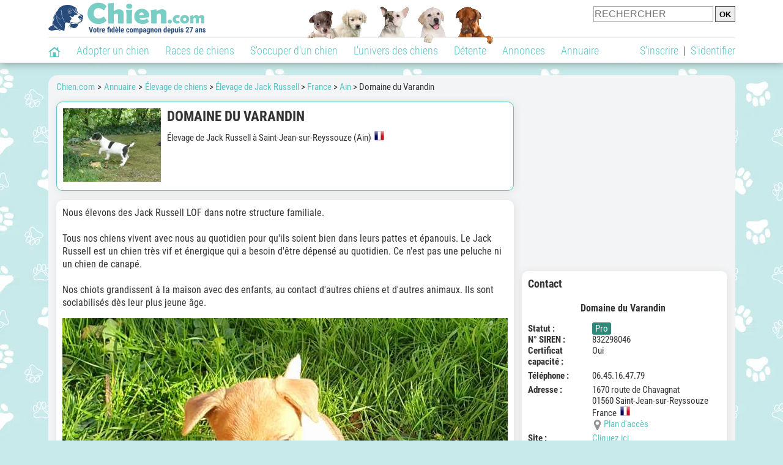

--- FILE ---
content_type: application/javascript; charset=utf-8
request_url: https://fundingchoicesmessages.google.com/f/AGSKWxWzVZA1ePN2Uc3OmwhnLeIBUiiefrqwRIPydBFNSPbVw80NWUwbbhG2numgMxTnxQKLGRKxxALnKMgYWw_5qKxleZjvHC7vwnStlpPJteRtNrWPNiTrQyEAFYSiP9b5globh11DRVEpV-P96OjdlLMcrmboPe1BKcruFJKYKj_cSSw55S-ubZD7Hssg/_/adskyscraper./your_ad./skyad__ad.jsp?-amazon-ads/
body_size: -1286
content:
window['cbe6fc69-91ab-4a4e-a53b-4b78511f7fc4'] = true;

--- FILE ---
content_type: application/javascript; charset=utf-8
request_url: https://fundingchoicesmessages.google.com/f/AGSKWxXmYMje7UUlCSdlNqti4-ADu-DJhcp3UUyC9oz_QzBA0IwvyyPy9p0rZ2vg-tbakDVcZhFk3B40Dd3jz38eiFE-w8_ETKEiq2h3S8Yt7b4lqWxey3EmCI4d1YuQCrvJHKB-xsbBXA==?fccs=W251bGwsbnVsbCxudWxsLG51bGwsbnVsbCxudWxsLFsxNzcwMTM5NTcwLDE2NTAwMDAwMF0sbnVsbCxudWxsLG51bGwsW251bGwsWzcsNl0sbnVsbCxudWxsLG51bGwsbnVsbCxudWxsLG51bGwsbnVsbCxudWxsLG51bGwsM10sImh0dHBzOi8vd3d3LmNoaWVuLmNvbS9hZHJlc3NlL2VsZXZhZ2UtamFjay1ydXNzZWxsL2RvbWFpbmUtZHUtdmFyYW5kaW4tNjA4MzQucGhwIixudWxsLFtbOCwiN2Y0YXk0U200a0UiXSxbOSwiZW4tVVMiXSxbMTYsIlsxLDEsMV0iXSxbMTksIjIiXSxbMTcsIlswXSJdLFsyNCwiIl0sWzI5LCJmYWxzZSJdXV0
body_size: 122
content:
if (typeof __googlefc.fcKernelManager.run === 'function') {"use strict";this.default_ContributorServingResponseClientJs=this.default_ContributorServingResponseClientJs||{};(function(_){var window=this;
try{
var tp=function(a){this.A=_.r(a)};_.t(tp,_.G);var up=function(a){this.A=_.r(a)};_.t(up,_.G);up.prototype.getWhitelistStatus=function(){return _.E(this,2)};var vp=function(a){this.A=_.r(a)};_.t(vp,_.G);var wp=_.ed(vp),xp=function(a,b,c){this.B=a;this.j=_.z(b,tp,1);this.l=_.z(b,_.Qk,3);this.F=_.z(b,up,4);a=this.B.location.hostname;this.D=_.Fg(this.j,2)&&_.N(this.j,2)!==""?_.N(this.j,2):a;a=new _.Qg(_.Rk(this.l));this.C=new _.eh(_.q.document,this.D,a);this.console=null;this.o=new _.pp(this.B,c,a)};
xp.prototype.run=function(){if(_.N(this.j,3)){var a=this.C,b=_.N(this.j,3),c=_.gh(a),d=new _.Wg;b=_.hg(d,1,b);c=_.B(c,1,b);_.kh(a,c)}else _.hh(this.C,"FCNEC");_.rp(this.o,_.z(this.l,_.De,1),this.l.getDefaultConsentRevocationText(),this.l.getDefaultConsentRevocationCloseText(),this.l.getDefaultConsentRevocationAttestationText(),this.D);_.sp(this.o,_.E(this.F,1),this.F.getWhitelistStatus());var e;a=(e=this.B.googlefc)==null?void 0:e.__executeManualDeployment;a!==void 0&&typeof a==="function"&&_.Wo(this.o.G,
"manualDeploymentApi")};var yp=function(){};yp.prototype.run=function(a,b,c){var d;return _.u(function(e){d=wp(b);(new xp(a,d,c)).run();return e.return({})})};_.Uk(7,new yp);
}catch(e){_._DumpException(e)}
}).call(this,this.default_ContributorServingResponseClientJs);
// Google Inc.

//# sourceURL=/_/mss/boq-content-ads-contributor/_/js/k=boq-content-ads-contributor.ContributorServingResponseClientJs.en_US.7f4ay4Sm4kE.es5.O/d=1/exm=ad_blocking_detection_executable,kernel_loader,loader_js_executable/ed=1/rs=AJlcJMxcRWottFWkv7iSx2xUgPdsEv8lDg/m=cookie_refresh_executable
__googlefc.fcKernelManager.run('\x5b\x5b\x5b7,\x22\x5b\x5bnull,\\\x22chien.com\\\x22,\\\x22AKsRol_3FjbCOG2YurtNkQcOIvc0jNykhKep7NaJbOHERMW3KywYJtGYLG6YW3yk4CxWJxzrcXPHOTmAiooLpxmVAmrkrEWM1rIl4y1d9G7F-YO-Nbb_vVZiXLj3Ki6F1UYvjRZJaO8dQ2JavnkT7Dmpr0Y8vJX6Vw\\\\u003d\\\\u003d\\\x22\x5d,null,\x5b\x5bnull,null,null,\\\x22https:\/\/fundingchoicesmessages.google.com\/f\/AGSKWxVTiMDV_UnPropC7Aab53p3i70tOTUhyCkXgutrJjUavqpacx6PNIt3gnTvv6RBLza-n4kX_TizzGjTqg4CYXaEGMEy4nMGUByX5nYo5oInzy0JqPrRsoIAnMWW4XFcmt2gcXQo6A\\\\u003d\\\\u003d\\\x22\x5d,null,null,\x5bnull,null,null,\\\x22https:\/\/fundingchoicesmessages.google.com\/el\/AGSKWxUk7aTD5S0O2saXdYI4Bf5MBth38J7bvzZSFM33PlKP_T3Rlt8K7caucX1bxiCc0saCdWRbVnvCQCSBvrD2SZknphEqkMOiJIe1lrnlqX20-V_fvg6582UMMQL1RPUBejF66qZwwQ\\\\u003d\\\\u003d\\\x22\x5d,null,\x5bnull,\x5b7,6\x5d,null,null,null,null,null,null,null,null,null,3\x5d\x5d,\x5b2,1\x5d\x5d\x22\x5d\x5d,\x5bnull,null,null,\x22https:\/\/fundingchoicesmessages.google.com\/f\/AGSKWxUmc8JjsoqzDuYCXPndOOBdxSVUghIrEvQM_U5pf915s1D_PwTZiQVJwh6IbhwTsofhg6Iy9sc78mcfSr2jCUjsrjjFrkPXTuCaO-Z9RKLxxHymaXsZgaWCAqq5KadTBIrl9xNb7Q\\u003d\\u003d\x22\x5d\x5d');}